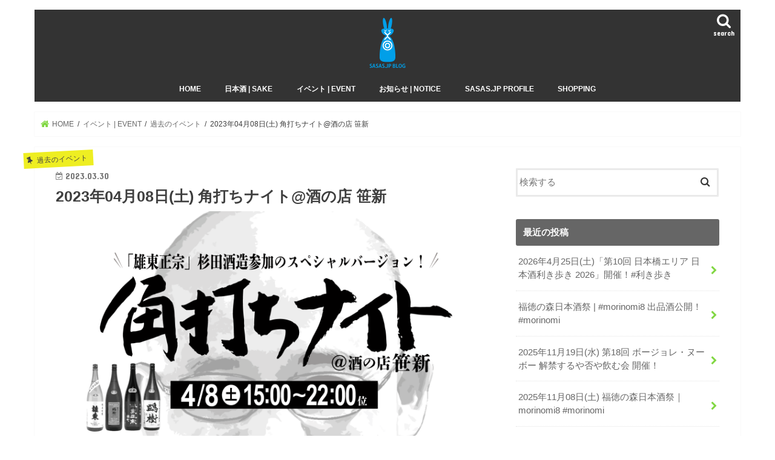

--- FILE ---
content_type: text/html; charset=UTF-8
request_url: https://blog.sasas.jp/event/kaku20230408.html
body_size: 76206
content:
<!doctype html>
<html lang="ja">

<head>
<meta charset="utf-8">
<meta http-equiv="X-UA-Compatible" content="IE=edge">
<title>  2023年04月08日(土) 角打ちナイト@酒の店 笹新 | SASAS.JP BLOG</title>
<meta name="HandheldFriendly" content="True">
<meta name="MobileOptimized" content="320">
<meta name="viewport" content="width=device-width, initial-scale=1"/>


<link rel="pingback" href="https://blog.sasas.jp/xmlrpc.php">

<!--[if IE]>
<![endif]-->



<meta name='robots' content='max-image-preview:large' />
<link rel='dns-prefetch' href='//webfonts.sakura.ne.jp' />
<link rel='dns-prefetch' href='//ajax.googleapis.com' />
<link rel='dns-prefetch' href='//fonts.googleapis.com' />
<link rel='dns-prefetch' href='//maxcdn.bootstrapcdn.com' />
<link rel="alternate" type="application/rss+xml" title="SASAS.JP BLOG &raquo; フィード" href="https://blog.sasas.jp/feed" />
<link rel="alternate" type="application/rss+xml" title="SASAS.JP BLOG &raquo; コメントフィード" href="https://blog.sasas.jp/comments/feed" />
<link rel="alternate" type="application/rss+xml" title="SASAS.JP BLOG &raquo; 2023年04月08日(土) 角打ちナイト@酒の店 笹新 のコメントのフィード" href="https://blog.sasas.jp/event/eventpast/kaku20230408.html/feed" />
<link rel="alternate" title="oEmbed (JSON)" type="application/json+oembed" href="https://blog.sasas.jp/wp-json/oembed/1.0/embed?url=https%3A%2F%2Fblog.sasas.jp%2Fevent%2Feventpast%2Fkaku20230408.html" />
<link rel="alternate" title="oEmbed (XML)" type="text/xml+oembed" href="https://blog.sasas.jp/wp-json/oembed/1.0/embed?url=https%3A%2F%2Fblog.sasas.jp%2Fevent%2Feventpast%2Fkaku20230408.html&#038;format=xml" />
<style id='wp-img-auto-sizes-contain-inline-css' type='text/css'>
img:is([sizes=auto i],[sizes^="auto," i]){contain-intrinsic-size:3000px 1500px}
/*# sourceURL=wp-img-auto-sizes-contain-inline-css */
</style>
<style id='wp-emoji-styles-inline-css' type='text/css'>

	img.wp-smiley, img.emoji {
		display: inline !important;
		border: none !important;
		box-shadow: none !important;
		height: 1em !important;
		width: 1em !important;
		margin: 0 0.07em !important;
		vertical-align: -0.1em !important;
		background: none !important;
		padding: 0 !important;
	}
/*# sourceURL=wp-emoji-styles-inline-css */
</style>
<style id='wp-block-library-inline-css' type='text/css'>
:root{--wp-block-synced-color:#7a00df;--wp-block-synced-color--rgb:122,0,223;--wp-bound-block-color:var(--wp-block-synced-color);--wp-editor-canvas-background:#ddd;--wp-admin-theme-color:#007cba;--wp-admin-theme-color--rgb:0,124,186;--wp-admin-theme-color-darker-10:#006ba1;--wp-admin-theme-color-darker-10--rgb:0,107,160.5;--wp-admin-theme-color-darker-20:#005a87;--wp-admin-theme-color-darker-20--rgb:0,90,135;--wp-admin-border-width-focus:2px}@media (min-resolution:192dpi){:root{--wp-admin-border-width-focus:1.5px}}.wp-element-button{cursor:pointer}:root .has-very-light-gray-background-color{background-color:#eee}:root .has-very-dark-gray-background-color{background-color:#313131}:root .has-very-light-gray-color{color:#eee}:root .has-very-dark-gray-color{color:#313131}:root .has-vivid-green-cyan-to-vivid-cyan-blue-gradient-background{background:linear-gradient(135deg,#00d084,#0693e3)}:root .has-purple-crush-gradient-background{background:linear-gradient(135deg,#34e2e4,#4721fb 50%,#ab1dfe)}:root .has-hazy-dawn-gradient-background{background:linear-gradient(135deg,#faaca8,#dad0ec)}:root .has-subdued-olive-gradient-background{background:linear-gradient(135deg,#fafae1,#67a671)}:root .has-atomic-cream-gradient-background{background:linear-gradient(135deg,#fdd79a,#004a59)}:root .has-nightshade-gradient-background{background:linear-gradient(135deg,#330968,#31cdcf)}:root .has-midnight-gradient-background{background:linear-gradient(135deg,#020381,#2874fc)}:root{--wp--preset--font-size--normal:16px;--wp--preset--font-size--huge:42px}.has-regular-font-size{font-size:1em}.has-larger-font-size{font-size:2.625em}.has-normal-font-size{font-size:var(--wp--preset--font-size--normal)}.has-huge-font-size{font-size:var(--wp--preset--font-size--huge)}.has-text-align-center{text-align:center}.has-text-align-left{text-align:left}.has-text-align-right{text-align:right}.has-fit-text{white-space:nowrap!important}#end-resizable-editor-section{display:none}.aligncenter{clear:both}.items-justified-left{justify-content:flex-start}.items-justified-center{justify-content:center}.items-justified-right{justify-content:flex-end}.items-justified-space-between{justify-content:space-between}.screen-reader-text{border:0;clip-path:inset(50%);height:1px;margin:-1px;overflow:hidden;padding:0;position:absolute;width:1px;word-wrap:normal!important}.screen-reader-text:focus{background-color:#ddd;clip-path:none;color:#444;display:block;font-size:1em;height:auto;left:5px;line-height:normal;padding:15px 23px 14px;text-decoration:none;top:5px;width:auto;z-index:100000}html :where(.has-border-color){border-style:solid}html :where([style*=border-top-color]){border-top-style:solid}html :where([style*=border-right-color]){border-right-style:solid}html :where([style*=border-bottom-color]){border-bottom-style:solid}html :where([style*=border-left-color]){border-left-style:solid}html :where([style*=border-width]){border-style:solid}html :where([style*=border-top-width]){border-top-style:solid}html :where([style*=border-right-width]){border-right-style:solid}html :where([style*=border-bottom-width]){border-bottom-style:solid}html :where([style*=border-left-width]){border-left-style:solid}html :where(img[class*=wp-image-]){height:auto;max-width:100%}:where(figure){margin:0 0 1em}html :where(.is-position-sticky){--wp-admin--admin-bar--position-offset:var(--wp-admin--admin-bar--height,0px)}@media screen and (max-width:600px){html :where(.is-position-sticky){--wp-admin--admin-bar--position-offset:0px}}

/*# sourceURL=wp-block-library-inline-css */
</style><style id='wp-block-heading-inline-css' type='text/css'>
h1:where(.wp-block-heading).has-background,h2:where(.wp-block-heading).has-background,h3:where(.wp-block-heading).has-background,h4:where(.wp-block-heading).has-background,h5:where(.wp-block-heading).has-background,h6:where(.wp-block-heading).has-background{padding:1.25em 2.375em}h1.has-text-align-left[style*=writing-mode]:where([style*=vertical-lr]),h1.has-text-align-right[style*=writing-mode]:where([style*=vertical-rl]),h2.has-text-align-left[style*=writing-mode]:where([style*=vertical-lr]),h2.has-text-align-right[style*=writing-mode]:where([style*=vertical-rl]),h3.has-text-align-left[style*=writing-mode]:where([style*=vertical-lr]),h3.has-text-align-right[style*=writing-mode]:where([style*=vertical-rl]),h4.has-text-align-left[style*=writing-mode]:where([style*=vertical-lr]),h4.has-text-align-right[style*=writing-mode]:where([style*=vertical-rl]),h5.has-text-align-left[style*=writing-mode]:where([style*=vertical-lr]),h5.has-text-align-right[style*=writing-mode]:where([style*=vertical-rl]),h6.has-text-align-left[style*=writing-mode]:where([style*=vertical-lr]),h6.has-text-align-right[style*=writing-mode]:where([style*=vertical-rl]){rotate:180deg}
/*# sourceURL=https://blog.sasas.jp/wp-includes/blocks/heading/style.min.css */
</style>
<style id='wp-block-image-inline-css' type='text/css'>
.wp-block-image>a,.wp-block-image>figure>a{display:inline-block}.wp-block-image img{box-sizing:border-box;height:auto;max-width:100%;vertical-align:bottom}@media not (prefers-reduced-motion){.wp-block-image img.hide{visibility:hidden}.wp-block-image img.show{animation:show-content-image .4s}}.wp-block-image[style*=border-radius] img,.wp-block-image[style*=border-radius]>a{border-radius:inherit}.wp-block-image.has-custom-border img{box-sizing:border-box}.wp-block-image.aligncenter{text-align:center}.wp-block-image.alignfull>a,.wp-block-image.alignwide>a{width:100%}.wp-block-image.alignfull img,.wp-block-image.alignwide img{height:auto;width:100%}.wp-block-image .aligncenter,.wp-block-image .alignleft,.wp-block-image .alignright,.wp-block-image.aligncenter,.wp-block-image.alignleft,.wp-block-image.alignright{display:table}.wp-block-image .aligncenter>figcaption,.wp-block-image .alignleft>figcaption,.wp-block-image .alignright>figcaption,.wp-block-image.aligncenter>figcaption,.wp-block-image.alignleft>figcaption,.wp-block-image.alignright>figcaption{caption-side:bottom;display:table-caption}.wp-block-image .alignleft{float:left;margin:.5em 1em .5em 0}.wp-block-image .alignright{float:right;margin:.5em 0 .5em 1em}.wp-block-image .aligncenter{margin-left:auto;margin-right:auto}.wp-block-image :where(figcaption){margin-bottom:1em;margin-top:.5em}.wp-block-image.is-style-circle-mask img{border-radius:9999px}@supports ((-webkit-mask-image:none) or (mask-image:none)) or (-webkit-mask-image:none){.wp-block-image.is-style-circle-mask img{border-radius:0;-webkit-mask-image:url('data:image/svg+xml;utf8,<svg viewBox="0 0 100 100" xmlns="http://www.w3.org/2000/svg"><circle cx="50" cy="50" r="50"/></svg>');mask-image:url('data:image/svg+xml;utf8,<svg viewBox="0 0 100 100" xmlns="http://www.w3.org/2000/svg"><circle cx="50" cy="50" r="50"/></svg>');mask-mode:alpha;-webkit-mask-position:center;mask-position:center;-webkit-mask-repeat:no-repeat;mask-repeat:no-repeat;-webkit-mask-size:contain;mask-size:contain}}:root :where(.wp-block-image.is-style-rounded img,.wp-block-image .is-style-rounded img){border-radius:9999px}.wp-block-image figure{margin:0}.wp-lightbox-container{display:flex;flex-direction:column;position:relative}.wp-lightbox-container img{cursor:zoom-in}.wp-lightbox-container img:hover+button{opacity:1}.wp-lightbox-container button{align-items:center;backdrop-filter:blur(16px) saturate(180%);background-color:#5a5a5a40;border:none;border-radius:4px;cursor:zoom-in;display:flex;height:20px;justify-content:center;opacity:0;padding:0;position:absolute;right:16px;text-align:center;top:16px;width:20px;z-index:100}@media not (prefers-reduced-motion){.wp-lightbox-container button{transition:opacity .2s ease}}.wp-lightbox-container button:focus-visible{outline:3px auto #5a5a5a40;outline:3px auto -webkit-focus-ring-color;outline-offset:3px}.wp-lightbox-container button:hover{cursor:pointer;opacity:1}.wp-lightbox-container button:focus{opacity:1}.wp-lightbox-container button:focus,.wp-lightbox-container button:hover,.wp-lightbox-container button:not(:hover):not(:active):not(.has-background){background-color:#5a5a5a40;border:none}.wp-lightbox-overlay{box-sizing:border-box;cursor:zoom-out;height:100vh;left:0;overflow:hidden;position:fixed;top:0;visibility:hidden;width:100%;z-index:100000}.wp-lightbox-overlay .close-button{align-items:center;cursor:pointer;display:flex;justify-content:center;min-height:40px;min-width:40px;padding:0;position:absolute;right:calc(env(safe-area-inset-right) + 16px);top:calc(env(safe-area-inset-top) + 16px);z-index:5000000}.wp-lightbox-overlay .close-button:focus,.wp-lightbox-overlay .close-button:hover,.wp-lightbox-overlay .close-button:not(:hover):not(:active):not(.has-background){background:none;border:none}.wp-lightbox-overlay .lightbox-image-container{height:var(--wp--lightbox-container-height);left:50%;overflow:hidden;position:absolute;top:50%;transform:translate(-50%,-50%);transform-origin:top left;width:var(--wp--lightbox-container-width);z-index:9999999999}.wp-lightbox-overlay .wp-block-image{align-items:center;box-sizing:border-box;display:flex;height:100%;justify-content:center;margin:0;position:relative;transform-origin:0 0;width:100%;z-index:3000000}.wp-lightbox-overlay .wp-block-image img{height:var(--wp--lightbox-image-height);min-height:var(--wp--lightbox-image-height);min-width:var(--wp--lightbox-image-width);width:var(--wp--lightbox-image-width)}.wp-lightbox-overlay .wp-block-image figcaption{display:none}.wp-lightbox-overlay button{background:none;border:none}.wp-lightbox-overlay .scrim{background-color:#fff;height:100%;opacity:.9;position:absolute;width:100%;z-index:2000000}.wp-lightbox-overlay.active{visibility:visible}@media not (prefers-reduced-motion){.wp-lightbox-overlay.active{animation:turn-on-visibility .25s both}.wp-lightbox-overlay.active img{animation:turn-on-visibility .35s both}.wp-lightbox-overlay.show-closing-animation:not(.active){animation:turn-off-visibility .35s both}.wp-lightbox-overlay.show-closing-animation:not(.active) img{animation:turn-off-visibility .25s both}.wp-lightbox-overlay.zoom.active{animation:none;opacity:1;visibility:visible}.wp-lightbox-overlay.zoom.active .lightbox-image-container{animation:lightbox-zoom-in .4s}.wp-lightbox-overlay.zoom.active .lightbox-image-container img{animation:none}.wp-lightbox-overlay.zoom.active .scrim{animation:turn-on-visibility .4s forwards}.wp-lightbox-overlay.zoom.show-closing-animation:not(.active){animation:none}.wp-lightbox-overlay.zoom.show-closing-animation:not(.active) .lightbox-image-container{animation:lightbox-zoom-out .4s}.wp-lightbox-overlay.zoom.show-closing-animation:not(.active) .lightbox-image-container img{animation:none}.wp-lightbox-overlay.zoom.show-closing-animation:not(.active) .scrim{animation:turn-off-visibility .4s forwards}}@keyframes show-content-image{0%{visibility:hidden}99%{visibility:hidden}to{visibility:visible}}@keyframes turn-on-visibility{0%{opacity:0}to{opacity:1}}@keyframes turn-off-visibility{0%{opacity:1;visibility:visible}99%{opacity:0;visibility:visible}to{opacity:0;visibility:hidden}}@keyframes lightbox-zoom-in{0%{transform:translate(calc((-100vw + var(--wp--lightbox-scrollbar-width))/2 + var(--wp--lightbox-initial-left-position)),calc(-50vh + var(--wp--lightbox-initial-top-position))) scale(var(--wp--lightbox-scale))}to{transform:translate(-50%,-50%) scale(1)}}@keyframes lightbox-zoom-out{0%{transform:translate(-50%,-50%) scale(1);visibility:visible}99%{visibility:visible}to{transform:translate(calc((-100vw + var(--wp--lightbox-scrollbar-width))/2 + var(--wp--lightbox-initial-left-position)),calc(-50vh + var(--wp--lightbox-initial-top-position))) scale(var(--wp--lightbox-scale));visibility:hidden}}
/*# sourceURL=https://blog.sasas.jp/wp-includes/blocks/image/style.min.css */
</style>
<style id='wp-block-paragraph-inline-css' type='text/css'>
.is-small-text{font-size:.875em}.is-regular-text{font-size:1em}.is-large-text{font-size:2.25em}.is-larger-text{font-size:3em}.has-drop-cap:not(:focus):first-letter{float:left;font-size:8.4em;font-style:normal;font-weight:100;line-height:.68;margin:.05em .1em 0 0;text-transform:uppercase}body.rtl .has-drop-cap:not(:focus):first-letter{float:none;margin-left:.1em}p.has-drop-cap.has-background{overflow:hidden}:root :where(p.has-background){padding:1.25em 2.375em}:where(p.has-text-color:not(.has-link-color)) a{color:inherit}p.has-text-align-left[style*="writing-mode:vertical-lr"],p.has-text-align-right[style*="writing-mode:vertical-rl"]{rotate:180deg}
/*# sourceURL=https://blog.sasas.jp/wp-includes/blocks/paragraph/style.min.css */
</style>
<style id='global-styles-inline-css' type='text/css'>
:root{--wp--preset--aspect-ratio--square: 1;--wp--preset--aspect-ratio--4-3: 4/3;--wp--preset--aspect-ratio--3-4: 3/4;--wp--preset--aspect-ratio--3-2: 3/2;--wp--preset--aspect-ratio--2-3: 2/3;--wp--preset--aspect-ratio--16-9: 16/9;--wp--preset--aspect-ratio--9-16: 9/16;--wp--preset--color--black: #000000;--wp--preset--color--cyan-bluish-gray: #abb8c3;--wp--preset--color--white: #ffffff;--wp--preset--color--pale-pink: #f78da7;--wp--preset--color--vivid-red: #cf2e2e;--wp--preset--color--luminous-vivid-orange: #ff6900;--wp--preset--color--luminous-vivid-amber: #fcb900;--wp--preset--color--light-green-cyan: #7bdcb5;--wp--preset--color--vivid-green-cyan: #00d084;--wp--preset--color--pale-cyan-blue: #8ed1fc;--wp--preset--color--vivid-cyan-blue: #0693e3;--wp--preset--color--vivid-purple: #9b51e0;--wp--preset--gradient--vivid-cyan-blue-to-vivid-purple: linear-gradient(135deg,rgb(6,147,227) 0%,rgb(155,81,224) 100%);--wp--preset--gradient--light-green-cyan-to-vivid-green-cyan: linear-gradient(135deg,rgb(122,220,180) 0%,rgb(0,208,130) 100%);--wp--preset--gradient--luminous-vivid-amber-to-luminous-vivid-orange: linear-gradient(135deg,rgb(252,185,0) 0%,rgb(255,105,0) 100%);--wp--preset--gradient--luminous-vivid-orange-to-vivid-red: linear-gradient(135deg,rgb(255,105,0) 0%,rgb(207,46,46) 100%);--wp--preset--gradient--very-light-gray-to-cyan-bluish-gray: linear-gradient(135deg,rgb(238,238,238) 0%,rgb(169,184,195) 100%);--wp--preset--gradient--cool-to-warm-spectrum: linear-gradient(135deg,rgb(74,234,220) 0%,rgb(151,120,209) 20%,rgb(207,42,186) 40%,rgb(238,44,130) 60%,rgb(251,105,98) 80%,rgb(254,248,76) 100%);--wp--preset--gradient--blush-light-purple: linear-gradient(135deg,rgb(255,206,236) 0%,rgb(152,150,240) 100%);--wp--preset--gradient--blush-bordeaux: linear-gradient(135deg,rgb(254,205,165) 0%,rgb(254,45,45) 50%,rgb(107,0,62) 100%);--wp--preset--gradient--luminous-dusk: linear-gradient(135deg,rgb(255,203,112) 0%,rgb(199,81,192) 50%,rgb(65,88,208) 100%);--wp--preset--gradient--pale-ocean: linear-gradient(135deg,rgb(255,245,203) 0%,rgb(182,227,212) 50%,rgb(51,167,181) 100%);--wp--preset--gradient--electric-grass: linear-gradient(135deg,rgb(202,248,128) 0%,rgb(113,206,126) 100%);--wp--preset--gradient--midnight: linear-gradient(135deg,rgb(2,3,129) 0%,rgb(40,116,252) 100%);--wp--preset--font-size--small: 13px;--wp--preset--font-size--medium: 20px;--wp--preset--font-size--large: 36px;--wp--preset--font-size--x-large: 42px;--wp--preset--spacing--20: 0.44rem;--wp--preset--spacing--30: 0.67rem;--wp--preset--spacing--40: 1rem;--wp--preset--spacing--50: 1.5rem;--wp--preset--spacing--60: 2.25rem;--wp--preset--spacing--70: 3.38rem;--wp--preset--spacing--80: 5.06rem;--wp--preset--shadow--natural: 6px 6px 9px rgba(0, 0, 0, 0.2);--wp--preset--shadow--deep: 12px 12px 50px rgba(0, 0, 0, 0.4);--wp--preset--shadow--sharp: 6px 6px 0px rgba(0, 0, 0, 0.2);--wp--preset--shadow--outlined: 6px 6px 0px -3px rgb(255, 255, 255), 6px 6px rgb(0, 0, 0);--wp--preset--shadow--crisp: 6px 6px 0px rgb(0, 0, 0);}:where(.is-layout-flex){gap: 0.5em;}:where(.is-layout-grid){gap: 0.5em;}body .is-layout-flex{display: flex;}.is-layout-flex{flex-wrap: wrap;align-items: center;}.is-layout-flex > :is(*, div){margin: 0;}body .is-layout-grid{display: grid;}.is-layout-grid > :is(*, div){margin: 0;}:where(.wp-block-columns.is-layout-flex){gap: 2em;}:where(.wp-block-columns.is-layout-grid){gap: 2em;}:where(.wp-block-post-template.is-layout-flex){gap: 1.25em;}:where(.wp-block-post-template.is-layout-grid){gap: 1.25em;}.has-black-color{color: var(--wp--preset--color--black) !important;}.has-cyan-bluish-gray-color{color: var(--wp--preset--color--cyan-bluish-gray) !important;}.has-white-color{color: var(--wp--preset--color--white) !important;}.has-pale-pink-color{color: var(--wp--preset--color--pale-pink) !important;}.has-vivid-red-color{color: var(--wp--preset--color--vivid-red) !important;}.has-luminous-vivid-orange-color{color: var(--wp--preset--color--luminous-vivid-orange) !important;}.has-luminous-vivid-amber-color{color: var(--wp--preset--color--luminous-vivid-amber) !important;}.has-light-green-cyan-color{color: var(--wp--preset--color--light-green-cyan) !important;}.has-vivid-green-cyan-color{color: var(--wp--preset--color--vivid-green-cyan) !important;}.has-pale-cyan-blue-color{color: var(--wp--preset--color--pale-cyan-blue) !important;}.has-vivid-cyan-blue-color{color: var(--wp--preset--color--vivid-cyan-blue) !important;}.has-vivid-purple-color{color: var(--wp--preset--color--vivid-purple) !important;}.has-black-background-color{background-color: var(--wp--preset--color--black) !important;}.has-cyan-bluish-gray-background-color{background-color: var(--wp--preset--color--cyan-bluish-gray) !important;}.has-white-background-color{background-color: var(--wp--preset--color--white) !important;}.has-pale-pink-background-color{background-color: var(--wp--preset--color--pale-pink) !important;}.has-vivid-red-background-color{background-color: var(--wp--preset--color--vivid-red) !important;}.has-luminous-vivid-orange-background-color{background-color: var(--wp--preset--color--luminous-vivid-orange) !important;}.has-luminous-vivid-amber-background-color{background-color: var(--wp--preset--color--luminous-vivid-amber) !important;}.has-light-green-cyan-background-color{background-color: var(--wp--preset--color--light-green-cyan) !important;}.has-vivid-green-cyan-background-color{background-color: var(--wp--preset--color--vivid-green-cyan) !important;}.has-pale-cyan-blue-background-color{background-color: var(--wp--preset--color--pale-cyan-blue) !important;}.has-vivid-cyan-blue-background-color{background-color: var(--wp--preset--color--vivid-cyan-blue) !important;}.has-vivid-purple-background-color{background-color: var(--wp--preset--color--vivid-purple) !important;}.has-black-border-color{border-color: var(--wp--preset--color--black) !important;}.has-cyan-bluish-gray-border-color{border-color: var(--wp--preset--color--cyan-bluish-gray) !important;}.has-white-border-color{border-color: var(--wp--preset--color--white) !important;}.has-pale-pink-border-color{border-color: var(--wp--preset--color--pale-pink) !important;}.has-vivid-red-border-color{border-color: var(--wp--preset--color--vivid-red) !important;}.has-luminous-vivid-orange-border-color{border-color: var(--wp--preset--color--luminous-vivid-orange) !important;}.has-luminous-vivid-amber-border-color{border-color: var(--wp--preset--color--luminous-vivid-amber) !important;}.has-light-green-cyan-border-color{border-color: var(--wp--preset--color--light-green-cyan) !important;}.has-vivid-green-cyan-border-color{border-color: var(--wp--preset--color--vivid-green-cyan) !important;}.has-pale-cyan-blue-border-color{border-color: var(--wp--preset--color--pale-cyan-blue) !important;}.has-vivid-cyan-blue-border-color{border-color: var(--wp--preset--color--vivid-cyan-blue) !important;}.has-vivid-purple-border-color{border-color: var(--wp--preset--color--vivid-purple) !important;}.has-vivid-cyan-blue-to-vivid-purple-gradient-background{background: var(--wp--preset--gradient--vivid-cyan-blue-to-vivid-purple) !important;}.has-light-green-cyan-to-vivid-green-cyan-gradient-background{background: var(--wp--preset--gradient--light-green-cyan-to-vivid-green-cyan) !important;}.has-luminous-vivid-amber-to-luminous-vivid-orange-gradient-background{background: var(--wp--preset--gradient--luminous-vivid-amber-to-luminous-vivid-orange) !important;}.has-luminous-vivid-orange-to-vivid-red-gradient-background{background: var(--wp--preset--gradient--luminous-vivid-orange-to-vivid-red) !important;}.has-very-light-gray-to-cyan-bluish-gray-gradient-background{background: var(--wp--preset--gradient--very-light-gray-to-cyan-bluish-gray) !important;}.has-cool-to-warm-spectrum-gradient-background{background: var(--wp--preset--gradient--cool-to-warm-spectrum) !important;}.has-blush-light-purple-gradient-background{background: var(--wp--preset--gradient--blush-light-purple) !important;}.has-blush-bordeaux-gradient-background{background: var(--wp--preset--gradient--blush-bordeaux) !important;}.has-luminous-dusk-gradient-background{background: var(--wp--preset--gradient--luminous-dusk) !important;}.has-pale-ocean-gradient-background{background: var(--wp--preset--gradient--pale-ocean) !important;}.has-electric-grass-gradient-background{background: var(--wp--preset--gradient--electric-grass) !important;}.has-midnight-gradient-background{background: var(--wp--preset--gradient--midnight) !important;}.has-small-font-size{font-size: var(--wp--preset--font-size--small) !important;}.has-medium-font-size{font-size: var(--wp--preset--font-size--medium) !important;}.has-large-font-size{font-size: var(--wp--preset--font-size--large) !important;}.has-x-large-font-size{font-size: var(--wp--preset--font-size--x-large) !important;}
/*# sourceURL=global-styles-inline-css */
</style>

<style id='classic-theme-styles-inline-css' type='text/css'>
/*! This file is auto-generated */
.wp-block-button__link{color:#fff;background-color:#32373c;border-radius:9999px;box-shadow:none;text-decoration:none;padding:calc(.667em + 2px) calc(1.333em + 2px);font-size:1.125em}.wp-block-file__button{background:#32373c;color:#fff;text-decoration:none}
/*# sourceURL=/wp-includes/css/classic-themes.min.css */
</style>
<link rel='stylesheet' id='style-css' href='https://blog.sasas.jp/wp-content/themes/jstork/style.css' type='text/css' media='all' />
<link rel='stylesheet' id='slick-css' href='https://blog.sasas.jp/wp-content/themes/jstork/library/css/slick.css' type='text/css' media='all' />
<link rel='stylesheet' id='shortcode-css' href='https://blog.sasas.jp/wp-content/themes/jstork/library/css/shortcode.css' type='text/css' media='all' />
<link rel='stylesheet' id='gf_Concert-css' href='//fonts.googleapis.com/css?family=Concert+One' type='text/css' media='all' />
<link rel='stylesheet' id='gf_Lato-css' href='//fonts.googleapis.com/css?family=Lato' type='text/css' media='all' />
<link rel='stylesheet' id='fontawesome-css' href='//maxcdn.bootstrapcdn.com/font-awesome/4.7.0/css/font-awesome.min.css' type='text/css' media='all' />
<link rel='stylesheet' id='remodal-css' href='https://blog.sasas.jp/wp-content/themes/jstork/library/css/remodal.css' type='text/css' media='all' />
<link rel='stylesheet' id='animate-css' href='https://blog.sasas.jp/wp-content/themes/jstork/library/css/animate.min.css' type='text/css' media='all' />
<link rel='stylesheet' id='tablepress-default-css' href='https://blog.sasas.jp/wp-content/plugins/tablepress/css/build/default.css' type='text/css' media='all' />
<script type="text/javascript" src="//ajax.googleapis.com/ajax/libs/jquery/1.12.4/jquery.min.js" id="jquery-js"></script>
<script type="text/javascript" src="//webfonts.sakura.ne.jp/js/sakurav3.js?fadein=0" id="typesquare_std-js"></script>
<link rel="https://api.w.org/" href="https://blog.sasas.jp/wp-json/" /><link rel="alternate" title="JSON" type="application/json" href="https://blog.sasas.jp/wp-json/wp/v2/posts/3282" /><link rel="EditURI" type="application/rsd+xml" title="RSD" href="https://blog.sasas.jp/xmlrpc.php?rsd" />

<link rel="canonical" href="https://blog.sasas.jp/event/eventpast/kaku20230408.html" />
<link rel='shortlink' href='https://blog.sasas.jp/?p=3282' />
<style type="text/css">
body{color: #3E3E3E;}
a, #breadcrumb li.bc_homelink a::before, .authorbox .author_sns li a::before{color: #81d742;}
a:hover{color: #7ced21;}
.article-footer .post-categories li a,.article-footer .tags a,.accordionBtn{  background: #81d742;  border-color: #81d742;}
.article-footer .tags a{color:#81d742; background: none;}
.article-footer .post-categories li a:hover,.article-footer .tags a:hover,.accordionBtn.active{ background:#7ced21;  border-color:#7ced21;}
input[type="text"],input[type="password"],input[type="datetime"],input[type="datetime-local"],input[type="date"],input[type="month"],input[type="time"],input[type="week"],input[type="number"],input[type="email"],input[type="url"],input[type="search"],input[type="tel"],input[type="color"],select,textarea,.field { background-color: #ffffff;}
.header{color: #ffffff;}
.bgfull .header,.header.bg,.header #inner-header,.menu-sp{background: #333333;}
#logo a{color: #000000;}
#g_nav .nav li a,.nav_btn,.menu-sp a,.menu-sp a,.menu-sp > ul:after{color: #ffffff;}
#logo a:hover,#g_nav .nav li a:hover,.nav_btn:hover{color:#eded89;}
@media only screen and (min-width: 768px) {
.nav > li > a:after{background: #eded89;}
.nav ul {background: #666666;}
#g_nav .nav li ul.sub-menu li a{color: #f7f7f7;}
}
@media only screen and (max-width: 1165px) {
.site_description{background: #333333; color: #ffffff;}
}
#inner-content, #breadcrumb, .entry-content blockquote:before, .entry-content blockquote:after{background: #ffffff}
.top-post-list .post-list:before{background: #81d742;}
.widget li a:after{color: #81d742;}
.entry-content h2,.widgettitle,.accordion::before{background: #666666; color: #ffffff;}
.entry-content h3{border-color: #666666;}
.h_boader .entry-content h2{border-color: #666666; color: #3E3E3E;}
.h_balloon .entry-content h2:after{border-top-color: #666666;}
.entry-content ul li:before{ background: #666666;}
.entry-content ol li:before{ background: #666666;}
.post-list-card .post-list .eyecatch .cat-name,.top-post-list .post-list .eyecatch .cat-name,.byline .cat-name,.single .authorbox .author-newpost li .cat-name,.related-box li .cat-name,.carouselwrap .cat-name,.eyecatch .cat-name{background: #eeee22; color:  #444444;}
ul.wpp-list li a:before{background: #666666; color: #ffffff;}
.readmore a{border:1px solid #81d742;color:#81d742;}
.readmore a:hover{background:#81d742;color:#fff;}
.btn-wrap a{background: #81d742;border: 1px solid #81d742;}
.btn-wrap a:hover{background: #7ced21;border-color: #7ced21;}
.btn-wrap.simple a{border:1px solid #81d742;color:#81d742;}
.btn-wrap.simple a:hover{background:#81d742;}
.blue-btn, .comment-reply-link, #submit { background-color: #81d742; }
.blue-btn:hover, .comment-reply-link:hover, #submit:hover, .blue-btn:focus, .comment-reply-link:focus, #submit:focus {background-color: #7ced21; }
#sidebar1{color: #444444;}
.widget:not(.widget_text) a{color:#666666;}
.widget:not(.widget_text) a:hover{color:#999999;}
.bgfull #footer-top,#footer-top .inner,.cta-inner{background-color: #666666; color: #CACACA;}
.footer a,#footer-top a{color: #f7f7f7;}
#footer-top .widgettitle{color: #CACACA;}
.bgfull .footer,.footer.bg,.footer .inner {background-color: #666666;color: #CACACA;}
.footer-links li a:before{ color: #333333;}
.pagination a, .pagination span,.page-links a{border-color: #81d742; color: #81d742;}
.pagination .current,.pagination .current:hover,.page-links ul > li > span{background-color: #81d742; border-color: #81d742;}
.pagination a:hover, .pagination a:focus,.page-links a:hover, .page-links a:focus{background-color: #81d742; color: #fff;}
</style>
<style type="text/css" id="custom-background-css">
body.custom-background { background-color: #ffffff; }
</style>
			<style type="text/css" id="wp-custom-css">
			/* 外部リンクのアイコン（四角から矢印）の非表示 */
a[target="_blank"]::after {
  content: none !important;
}

/* 商品リストの丸マーカーを消す */
#list,
#list li {
  list-style: none !important;
}

#list li::marker,
#list li::before {
  content: none !important;
}		</style>
		</head>

<body class="wp-singular post-template-default single single-post postid-3282 single-format-standard custom-background wp-theme-jstork bg pannavi_on h_default sidebarright undo_off">
	<div id="container">

<header class="header animated fadeIn headercenter" role="banner">
<div id="inner-header" class="wrap cf">
<div id="logo" class="gf fs_m">
<p class="h1 img"><a href="https://blog.sasas.jp"><img src="https://blog.sasas.jp/wp-content/uploads/2018/08/titlesasasjpblog2.png" alt="SASAS.JP BLOG"></a></p>
</div>

<a href="#searchbox" data-remodal-target="searchbox" class="nav_btn search_btn"><span class="text gf">search</span></a>

<nav id="g_nav" role="navigation">
<ul id="menu-menu001" class="nav top-nav cf"><li id="menu-item-27" class="menu-item menu-item-type-custom menu-item-object-custom menu-item-home menu-item-27"><a href="https://blog.sasas.jp">HOME</a></li>
<li id="menu-item-37" class="menu-item menu-item-type-taxonomy menu-item-object-category menu-item-has-children menu-item-37"><a href="https://blog.sasas.jp/category/sake">日本酒 | SAKE</a>
<ul class="sub-menu">
	<li id="menu-item-1418" class="menu-item menu-item-type-taxonomy menu-item-object-category menu-item-1418"><a href="https://blog.sasas.jp/category/sake/sakagura">酒蔵・銘柄紹介</a></li>
</ul>
</li>
<li id="menu-item-28" class="menu-item menu-item-type-taxonomy menu-item-object-category current-post-ancestor menu-item-has-children menu-item-28"><a href="https://blog.sasas.jp/category/event">イベント | EVENT</a>
<ul class="sub-menu">
	<li id="menu-item-510" class="menu-item menu-item-type-taxonomy menu-item-object-category menu-item-510"><a href="https://blog.sasas.jp/category/event/eventnew">今後開催されるイベント</a></li>
	<li id="menu-item-29" class="menu-item menu-item-type-taxonomy menu-item-object-category current-post-ancestor current-menu-parent current-post-parent menu-item-29"><a href="https://blog.sasas.jp/category/event/eventpast">過去のイベント</a></li>
</ul>
</li>
<li id="menu-item-36" class="menu-item menu-item-type-taxonomy menu-item-object-category menu-item-36"><a href="https://blog.sasas.jp/category/notice">お知らせ | NOTICE</a></li>
<li id="menu-item-301" class="menu-item menu-item-type-post_type menu-item-object-page menu-item-301"><a href="https://blog.sasas.jp/profile">SASAS.JP PROFILE</a></li>
<li id="menu-item-39" class="menu-item menu-item-type-custom menu-item-object-custom menu-item-39"><a href="https://sasas.jp">SHOPPING</a></li>
</ul></nav>

<a href="#spnavi" data-remodal-target="spnavi" class="nav_btn"><span class="text gf">menu</span></a>



</div>
</header>


<div class="remodal" data-remodal-id="spnavi" data-remodal-options="hashTracking:false">
<button data-remodal-action="close" class="remodal-close"><span class="text gf">CLOSE</span></button>
<ul id="menu-menu001-1" class="sp_g_nav nav top-nav cf"><li class="menu-item menu-item-type-custom menu-item-object-custom menu-item-home menu-item-27"><a href="https://blog.sasas.jp">HOME</a></li>
<li class="menu-item menu-item-type-taxonomy menu-item-object-category menu-item-has-children menu-item-37"><a href="https://blog.sasas.jp/category/sake">日本酒 | SAKE</a>
<ul class="sub-menu">
	<li class="menu-item menu-item-type-taxonomy menu-item-object-category menu-item-1418"><a href="https://blog.sasas.jp/category/sake/sakagura">酒蔵・銘柄紹介</a></li>
</ul>
</li>
<li class="menu-item menu-item-type-taxonomy menu-item-object-category current-post-ancestor menu-item-has-children menu-item-28"><a href="https://blog.sasas.jp/category/event">イベント | EVENT</a>
<ul class="sub-menu">
	<li class="menu-item menu-item-type-taxonomy menu-item-object-category menu-item-510"><a href="https://blog.sasas.jp/category/event/eventnew">今後開催されるイベント</a></li>
	<li class="menu-item menu-item-type-taxonomy menu-item-object-category current-post-ancestor current-menu-parent current-post-parent menu-item-29"><a href="https://blog.sasas.jp/category/event/eventpast">過去のイベント</a></li>
</ul>
</li>
<li class="menu-item menu-item-type-taxonomy menu-item-object-category menu-item-36"><a href="https://blog.sasas.jp/category/notice">お知らせ | NOTICE</a></li>
<li class="menu-item menu-item-type-post_type menu-item-object-page menu-item-301"><a href="https://blog.sasas.jp/profile">SASAS.JP PROFILE</a></li>
<li class="menu-item menu-item-type-custom menu-item-object-custom menu-item-39"><a href="https://sasas.jp">SHOPPING</a></li>
</ul><button data-remodal-action="close" class="remodal-close"><span class="text gf">CLOSE</span></button>
</div>




<div class="remodal searchbox" data-remodal-id="searchbox" data-remodal-options="hashTracking:false">
<div class="search cf"><dl><dt>キーワードで記事を検索</dt><dd><form role="search" method="get" id="searchform" class="searchform cf" action="https://blog.sasas.jp/" >
		<input type="search" placeholder="検索する" value="" name="s" id="s" />
		<button type="submit" id="searchsubmit" ><i class="fa fa-search"></i></button>
		</form></dd></dl></div>
<button data-remodal-action="close" class="remodal-close"><span class="text gf">CLOSE</span></button>
</div>






<div id="breadcrumb" class="breadcrumb inner wrap cf"><ul itemscope itemtype="http://schema.org/BreadcrumbList"><li itemprop="itemListElement" itemscope itemtype="http://schema.org/ListItem" class="bc_homelink"><a itemprop="item" href="https://blog.sasas.jp/"><span itemprop="name"> HOME</span></a><meta itemprop="position" content="1" /></li><li itemprop="itemListElement" itemscope itemtype="http://schema.org/ListItem"><a itemprop="item" href="https://blog.sasas.jp/category/event"><span itemprop="name">イベント | EVENT</span></a><meta itemprop="position" content="2" /></li><li itemprop="itemListElement" itemscope itemtype="http://schema.org/ListItem"><a itemprop="item" href="https://blog.sasas.jp/category/event/eventpast"><span itemprop="name">過去のイベント</span></a><meta itemprop="position" content="3" /></li><li itemprop="itemListElement" itemscope itemtype="http://schema.org/ListItem" class="bc_posttitle"><span itemprop="name">2023年04月08日(土) 角打ちナイト@酒の店 笹新</span><meta itemprop="position" content="4" /></li></ul></div>
<div id="content">
<div id="inner-content" class="wrap cf">

<main id="main" class="m-all t-all d-5of7 cf" role="main">
<article id="post-3282" class="post-3282 post type-post status-publish format-standard has-post-thumbnail hentry category-eventpast article cf" role="article">
<header class="article-header entry-header">
<p class="byline entry-meta vcard cf">
<span class="cat-name cat-id-7">過去のイベント</span><time class="date gf entry-date updated">2023.03.30</time>
<time class="date gf entry-date undo updated" datetime="2025-02-05">2025.02.05</time>
<span class="writer name author"><span class="fn">sasasjp</span></span>
</p>

<h1 class="entry-title single-title" itemprop="headline" rel="bookmark">2023年04月08日(土) 角打ちナイト@酒の店 笹新</h1>

<figure class="eyecatch">
<img width="1920" height="1005" src="https://blog.sasas.jp/wp-content/uploads/2023/03/kaku20230408fb-1.png" class="attachment-post-thumbnail size-post-thumbnail wp-post-image" alt="" decoding="async" fetchpriority="high" srcset="https://blog.sasas.jp/wp-content/uploads/2023/03/kaku20230408fb-1.png 1920w, https://blog.sasas.jp/wp-content/uploads/2023/03/kaku20230408fb-1-300x157.png 300w, https://blog.sasas.jp/wp-content/uploads/2023/03/kaku20230408fb-1-1024x536.png 1024w, https://blog.sasas.jp/wp-content/uploads/2023/03/kaku20230408fb-1-768x402.png 768w, https://blog.sasas.jp/wp-content/uploads/2023/03/kaku20230408fb-1-1536x804.png 1536w" sizes="(max-width: 1920px) 100vw, 1920px" /></figure>
<div class="share short">
<div class="sns">
<ul class="cf">

<li class="twitter"> 
<a target="blank" href="//twitter.com/intent/tweet?url=https%3A%2F%2Fblog.sasas.jp%2Fevent%2Feventpast%2Fkaku20230408.html&text=2023%E5%B9%B404%E6%9C%8808%E6%97%A5%28%E5%9C%9F%29+%E8%A7%92%E6%89%93%E3%81%A1%E3%83%8A%E3%82%A4%E3%83%88%40%E9%85%92%E3%81%AE%E5%BA%97+%E7%AC%B9%E6%96%B0&tw_p=tweetbutton" onclick="window.open(this.href, 'tweetwindow', 'width=550, height=450,personalbar=0,toolbar=0,scrollbars=1,resizable=1'); return false;"><span class="text">ポスト</span><span class="count"></span></a>
</li>

<li class="facebook">
<a href="//www.facebook.com/sharer.php?src=bm&u=https%3A%2F%2Fblog.sasas.jp%2Fevent%2Feventpast%2Fkaku20230408.html&t=2023%E5%B9%B404%E6%9C%8808%E6%97%A5%28%E5%9C%9F%29+%E8%A7%92%E6%89%93%E3%81%A1%E3%83%8A%E3%82%A4%E3%83%88%40%E9%85%92%E3%81%AE%E5%BA%97+%E7%AC%B9%E6%96%B0" onclick="javascript:window.open(this.href, '', 'menubar=no,toolbar=no,resizable=yes,scrollbars=yes,height=300,width=600');return false;"><i class="fa fa-facebook"></i><span class="text">シェア</span><span class="count"></span></a>
</li>

<li class="hatebu">       
<a href="//b.hatena.ne.jp/add?mode=confirm&url=https://blog.sasas.jp/event/eventpast/kaku20230408.html&title=2023%E5%B9%B404%E6%9C%8808%E6%97%A5%28%E5%9C%9F%29+%E8%A7%92%E6%89%93%E3%81%A1%E3%83%8A%E3%82%A4%E3%83%88%40%E9%85%92%E3%81%AE%E5%BA%97+%E7%AC%B9%E6%96%B0" onclick="window.open(this.href, 'HBwindow', 'width=600, height=400, menubar=no, toolbar=no, scrollbars=yes'); return false;" target="_blank"><span class="text">はてブ</span><span class="count"></span></a>
</li>

<li class="line">
<a href="//line.me/R/msg/text/?2023%E5%B9%B404%E6%9C%8808%E6%97%A5%28%E5%9C%9F%29+%E8%A7%92%E6%89%93%E3%81%A1%E3%83%8A%E3%82%A4%E3%83%88%40%E9%85%92%E3%81%AE%E5%BA%97+%E7%AC%B9%E6%96%B0%0Ahttps%3A%2F%2Fblog.sasas.jp%2Fevent%2Feventpast%2Fkaku20230408.html" target="_blank"><span class="text">送る</span></a>
</li>

<li class="pocket">
<a href="//getpocket.com/edit?url=https://blog.sasas.jp/event/eventpast/kaku20230408.html&title=2023年04月08日(土) 角打ちナイト@酒の店 笹新" onclick="window.open(this.href, 'FBwindow', 'width=550, height=350, menubar=no, toolbar=no, scrollbars=yes'); return false;"><i class="fa fa-get-pocket"></i><span class="text">Pocket</span><span class="count"></span></a></li>

</ul>
</div> 
</div></header>



<section class="entry-content cf">



<h3 class="wp-block-heading">「雄東正宗」「鴎樹」杉田酒造 参加！日本酒1杯500円～、飲み放題アリ。</h3>



<p>今回は「雄東正宗」「鴎樹」でおなじみ、杉田酒造・杉田泰教氏をお迎えして、ちょっと特別な角打ちナイトを開催致します！</p>



<p>杉田酒造「雄東正宗」「鷗樹」や 新川屋佐々木酒店「厳選日本酒」を1杯500円～お気軽にお楽しみ頂けます。<br>また、日本酒飲み放題（※3000円）で、じっくりと飲み比べて頂くことも可能です。</p>



<figure class="wp-block-image size-medium is-resized"><img decoding="async" src="https://blog.sasas.jp/wp-content/uploads/2023/03/DSC02888-200x300.jpg" alt="" class="wp-image-3290" width="200" height="300" srcset="https://blog.sasas.jp/wp-content/uploads/2023/03/DSC02888-200x300.jpg 200w, https://blog.sasas.jp/wp-content/uploads/2023/03/DSC02888-683x1024.jpg 683w, https://blog.sasas.jp/wp-content/uploads/2023/03/DSC02888-768x1152.jpg 768w, https://blog.sasas.jp/wp-content/uploads/2023/03/DSC02888-1024x1536.jpg 1024w, https://blog.sasas.jp/wp-content/uploads/2023/03/DSC02888.jpg 1200w" sizes="(max-width: 200px) 100vw, 200px" /><figcaption>杉田酒造 杉田泰教氏</figcaption></figure>



<h3 class="wp-block-heading">角打ち・立ち飲みスタイル！持ち込み自由！</h3>



<p>乾き物オツマミや缶ビール等はとなりの酒屋で売ってますので、ご購入頂いて、会場に持ち込ん頂いて結構です。<br>他店からのフード/ドリンク持ち込みもOK！<br>角打ちスタイル/スタンディングでお楽しみ下さい。</p>



<p>また、会場では、協力店によるフード販売があるかも？無いかも？！ お楽しみにどうぞ！</p>



<h3 class="wp-block-heading">ご予約不要・参加費無料</h3>



<figure class="wp-block-image size-large"><img decoding="async" width="1024" height="683" src="https://blog.sasas.jp/wp-content/uploads/2023/04/DSC00264-1024x683.jpg" alt="" class="wp-image-3312" srcset="https://blog.sasas.jp/wp-content/uploads/2023/04/DSC00264-1024x683.jpg 1024w, https://blog.sasas.jp/wp-content/uploads/2023/04/DSC00264-300x200.jpg 300w, https://blog.sasas.jp/wp-content/uploads/2023/04/DSC00264-768x512.jpg 768w, https://blog.sasas.jp/wp-content/uploads/2023/04/DSC00264-1536x1024.jpg 1536w, https://blog.sasas.jp/wp-content/uploads/2023/04/DSC00264.jpg 1800w" sizes="(max-width: 1024px) 100vw, 1024px" /><figcaption>杉田酒造「雄東正宗」「鴎樹」、佐々木酒店「厳選日本酒」 1杯500円～/ 飲み放題3000円</figcaption></figure>



<p>ご予約不要ですので、どなた様もお気軽ふらりとお立ち寄りください。<br>お待ちしております( ´ ▽ ` )ﾉ</p>



<p>※会場はとても狭いので、混雑の場合は、譲り合いでお願いします。<br>※飲みすぎ防止の為、飲み放題は2～3時間程度でお願い致します。</p>



<p></p>



<p><strong>■ 角打ちナイト＠酒の店 笹新 開催概要</strong><br>とき：2023年4月8日(土) 15:00-22:00<br>ところ：酒の店 笹新（<a href="https://goo.gl/maps/NEP3wsTveRPAw6xv8">日本橋人形町2-20-3</a>）※佐々木酒店のとなり<br>《ご予約不要》《参加費無料》どなた様もお気軽ふらりとお立ち寄りください。</p>



<p></p>



<p><strong>FACEBOOK イベントページ</strong><br><a href="https://www.facebook.com/events/907448993890715">https://www.facebook.com/events/907448993890715</a></p>



<p><strong>SASAS.JP BLOG</strong><br><a href="https://blog.sasas.jp/event/kaku20230408.html">https://blog.sasas.jp/event/kaku20230408.html</a></p>



<p><strong>角打ちナイト2023</strong>春<strong> チラシ</strong><br><a href="https://blog.sasas.jp/pdf/kaku20220827.pdf">https://blog</a><a href="https://blog.sasas.jp/pdf/kaku20230408.pdf">.</a><a href="https://blog.sasas.jp/pdf/kaku20220827.pdf">sasas.jp/pdf/kaku20230408.pdf</a></p>


</section>


<footer class="article-footer">
<ul class="post-categories">
	<li><a href="https://blog.sasas.jp/category/event/eventpast" rel="category tag">過去のイベント</a></li></ul></footer>


<div class="fb-likebtn wow animated fadeIn cf" data-wow-delay="0.5s">
<div id="fb-root"></div>
<script>(function(d, s, id) {
var js, fjs = d.getElementsByTagName(s)[0];
if (d.getElementById(id)) return;
js = d.createElement(s); js.id = id;
js.src = "//connect.facebook.net/ja_JP/sdk.js#xfbml=1&version=v2.4";
fjs.parentNode.insertBefore(js, fjs);
}(document, 'script', 'facebook-jssdk'));</script>
<figure class="eyecatch">
<img width="486" height="290" src="https://blog.sasas.jp/wp-content/uploads/2023/03/kaku20230408fb-1-486x290.png" class="attachment-home-thum size-home-thum wp-post-image" alt="" decoding="async" loading="lazy" /></figure>
<div class="rightbox"><div class="fb-like fb-button" data-href="https://www.facebook.com/sasasjp" data-layout="button_count" data-action="like" data-show-faces="false" data-share="false"></div><div class="like_text"><p>この記事が気に入ったら<br><i class="fa fa-thumbs-up"></i> いいねしよう！</p>
<p class="small">最新記事をお届けします。</p></div></div></div>


<div class="sharewrap wow animated fadeIn" data-wow-delay="0.5s">

<div class="share">
<div class="sns">
<ul class="cf">

<li class="twitter"> 
<a target="blank" href="//twitter.com/intent/tweet?url=https%3A%2F%2Fblog.sasas.jp%2Fevent%2Feventpast%2Fkaku20230408.html&text=2023%E5%B9%B404%E6%9C%8808%E6%97%A5%28%E5%9C%9F%29+%E8%A7%92%E6%89%93%E3%81%A1%E3%83%8A%E3%82%A4%E3%83%88%40%E9%85%92%E3%81%AE%E5%BA%97+%E7%AC%B9%E6%96%B0&tw_p=tweetbutton" onclick="window.open(this.href, 'tweetwindow', 'width=550, height=450,personalbar=0,toolbar=0,scrollbars=1,resizable=1'); return false;"><span class="text">ポスト</span><span class="count"></span></a>
</li>

<li class="facebook">
<a href="//www.facebook.com/sharer.php?src=bm&u=https%3A%2F%2Fblog.sasas.jp%2Fevent%2Feventpast%2Fkaku20230408.html&t=2023%E5%B9%B404%E6%9C%8808%E6%97%A5%28%E5%9C%9F%29+%E8%A7%92%E6%89%93%E3%81%A1%E3%83%8A%E3%82%A4%E3%83%88%40%E9%85%92%E3%81%AE%E5%BA%97+%E7%AC%B9%E6%96%B0" onclick="javascript:window.open(this.href, '', 'menubar=no,toolbar=no,resizable=yes,scrollbars=yes,height=300,width=600');return false;"><i class="fa fa-facebook"></i><span class="text">シェア</span><span class="count"></span></a>
</li>

<li class="hatebu">       
<a href="//b.hatena.ne.jp/add?mode=confirm&url=https://blog.sasas.jp/event/eventpast/kaku20230408.html&title=2023%E5%B9%B404%E6%9C%8808%E6%97%A5%28%E5%9C%9F%29+%E8%A7%92%E6%89%93%E3%81%A1%E3%83%8A%E3%82%A4%E3%83%88%40%E9%85%92%E3%81%AE%E5%BA%97+%E7%AC%B9%E6%96%B0" onclick="window.open(this.href, 'HBwindow', 'width=600, height=400, menubar=no, toolbar=no, scrollbars=yes'); return false;" target="_blank"><span class="text">はてブ</span><span class="count"></span></a>
</li>

<li class="line">
<a href="//line.me/R/msg/text/?2023%E5%B9%B404%E6%9C%8808%E6%97%A5%28%E5%9C%9F%29+%E8%A7%92%E6%89%93%E3%81%A1%E3%83%8A%E3%82%A4%E3%83%88%40%E9%85%92%E3%81%AE%E5%BA%97+%E7%AC%B9%E6%96%B0%0Ahttps%3A%2F%2Fblog.sasas.jp%2Fevent%2Feventpast%2Fkaku20230408.html" target="_blank"><span class="text">送る</span></a>
</li>

<li class="pocket">
<a href="//getpocket.com/edit?url=https://blog.sasas.jp/event/eventpast/kaku20230408.html&title=2023年04月08日(土) 角打ちナイト@酒の店 笹新" onclick="window.open(this.href, 'FBwindow', 'width=550, height=350, menubar=no, toolbar=no, scrollbars=yes'); return false;"><i class="fa fa-get-pocket"></i><span class="text">Pocket</span><span class="count"></span></a></li>

<li class="feedly">
<a href="https://feedly.com/i/subscription/feed/https://blog.sasas.jp/feed"  target="blank"><i class="fa fa-rss"></i><span class="text">feedly</span><span class="count"></span></a></li>    
</ul>
</div>
</div></div>




	<div id="respond" class="comment-respond">
		<h3 id="reply-title" class="comment-reply-title">コメントを残す <small><a rel="nofollow" id="cancel-comment-reply-link" href="/event/kaku20230408.html#respond" style="display:none;">コメントをキャンセル</a></small></h3><form action="https://blog.sasas.jp/wp-comments-post.php" method="post" id="commentform" class="comment-form"><p class="comment-notes"><span id="email-notes">メールアドレスが公開されることはありません。</span> <span class="required-field-message"><span class="required">※</span> が付いている欄は必須項目です</span></p><p class="comment-form-comment"><label for="comment">コメント <span class="required">※</span></label> <textarea id="comment" name="comment" cols="45" rows="8" maxlength="65525" required></textarea></p><p class="comment-form-author"><label for="author">名前 <span class="required">※</span></label> <input id="author" name="author" type="text" value="" size="30" maxlength="245" autocomplete="name" required /></p>
<p class="comment-form-email"><label for="email">メール <span class="required">※</span></label> <input id="email" name="email" type="email" value="" size="30" maxlength="100" aria-describedby="email-notes" autocomplete="email" required /></p>
<p class="comment-form-url"><label for="url">サイト</label> <input id="url" name="url" type="url" value="" size="30" maxlength="200" autocomplete="url" /></p>
<p class="form-submit"><input name="submit" type="submit" id="submit" class="submit" value="コメントを送信" /> <input type='hidden' name='comment_post_ID' value='3282' id='comment_post_ID' />
<input type='hidden' name='comment_parent' id='comment_parent' value='0' />
</p></form>	</div><!-- #respond -->
	
</article>

<div class="np-post">
<div class="navigation">
<div class="prev np-post-list">
<a href="https://blog.sasas.jp/notice/sasa20230801.html" class="cf">
<figure class="eyecatch"><img width="150" height="150" src="https://blog.sasas.jp/wp-content/uploads/2023/07/DSC02190-150x150.png" class="attachment-thumbnail size-thumbnail wp-post-image" alt="" decoding="async" loading="lazy" /></figure>
<span class="ttl">2023年8月1日 ～笹新 休業のお知らせ</span>
</a>
</div>

<div class="next np-post-list">
<a href="https://blog.sasas.jp/event/eventnew/sukima20230410.html" class="cf">
<span class="ttl">日本酒隙間バル@笹新 不定期開催！</span>
<figure class="eyecatch"><img width="150" height="150" src="https://blog.sasas.jp/wp-content/uploads/2023/03/隙間バルロゴBLOG-150x150.png" class="attachment-thumbnail size-thumbnail wp-post-image" alt="" decoding="async" loading="lazy" /></figure>
</a>
</div>
</div>
</div>

  <div class="related-box original-related wow animated fadeIn cf">
    <div class="inbox">
	    <h2 class="related-h h_ttl"><span class="gf">RECOMMEND</span>こちらの記事も人気です。</h2>
		    <div class="related-post">
				<ul class="related-list cf">

  	        <li rel="bookmark" title="2024年11月20日(水) 第17回 ボージョレ・ヌーボー 2024 解禁するや否や飲む会 開催！">
		        <a href="https://blog.sasas.jp/event/eventpast/nouveau20241120.html" rel=\"bookmark" title="2024年11月20日(水) 第17回 ボージョレ・ヌーボー 2024 解禁するや否や飲む会 開催！" class="title">
		        	<figure class="eyecatch">
	        	                <img width="300" height="200" src="https://blog.sasas.jp/wp-content/uploads/2024/10/sasas_nouveau2024title-300x200.png" class="attachment-post-thum size-post-thum wp-post-image" alt="" decoding="async" loading="lazy" />	        	        		<span class="cat-name">過去のイベント</span>
		            </figure>
					<time class="date gf">2024.10.27</time>
					<h3 class="ttl">
						2024年11月20日(水) 第17回 ボージョレ・ヌーボー 2024 …					</h3>
				</a>
	        </li>
  	        <li rel="bookmark" title="日本橋エリア 日本酒利き歩き 2015 【飲食店×参加蔵】組み合わせ #利き歩き">
		        <a href="https://blog.sasas.jp/event/eventpast/ka20150418kumi.html" rel=\"bookmark" title="日本橋エリア 日本酒利き歩き 2015 【飲食店×参加蔵】組み合わせ #利き歩き" class="title">
		        	<figure class="eyecatch">
	        	                <img width="300" height="200" src="https://blog.sasas.jp/wp-content/uploads/2018/08/20141214053226-300x200.jpg" class="attachment-post-thum size-post-thum wp-post-image" alt="" decoding="async" loading="lazy" srcset="https://blog.sasas.jp/wp-content/uploads/2018/08/20141214053226-300x200.jpg 300w, https://blog.sasas.jp/wp-content/uploads/2018/08/20141214053226-768x514.jpg 768w, https://blog.sasas.jp/wp-content/uploads/2018/08/20141214053226.jpg 960w" sizes="auto, (max-width: 300px) 100vw, 300px" />	        	        		<span class="cat-name">過去のイベント</span>
		            </figure>
					<time class="date gf">2018.8.30</time>
					<h3 class="ttl">
						日本橋エリア 日本酒利き歩き 2015 【飲食店×参加蔵】組み合わせ #…					</h3>
				</a>
	        </li>
  	        <li rel="bookmark" title="2017年11月2日(木)・3日(金祝) 福徳の森日本酒祭 | MORI NOMI 2 開催！ #morinomi">
		        <a href="https://blog.sasas.jp/event/eventpast/mn2-20171102.html" rel=\"bookmark" title="2017年11月2日(木)・3日(金祝) 福徳の森日本酒祭 | MORI NOMI 2 開催！ #morinomi" class="title">
		        	<figure class="eyecatch">
	        	                <img width="300" height="200" src="https://blog.sasas.jp/wp-content/uploads/2018/08/20161002_172011-300x200.jpg" class="attachment-post-thum size-post-thum wp-post-image" alt="" decoding="async" loading="lazy" srcset="https://blog.sasas.jp/wp-content/uploads/2018/08/20161002_172011-300x200.jpg 300w, https://blog.sasas.jp/wp-content/uploads/2018/08/20161002_172011-768x512.jpg 768w, https://blog.sasas.jp/wp-content/uploads/2018/08/20161002_172011-1024x683.jpg 1024w, https://blog.sasas.jp/wp-content/uploads/2018/08/20161002_172011.jpg 1200w" sizes="auto, (max-width: 300px) 100vw, 300px" />	        	        		<span class="cat-name">過去のイベント</span>
		            </figure>
					<time class="date gf">2018.8.30</time>
					<h3 class="ttl">
						2017年11月2日(木)・3日(金祝) 福徳の森日本酒祭 | MORI…					</h3>
				</a>
	        </li>
  	        <li rel="bookmark" title="2016年11月26日(土) よるかつら@日本橋レストラン桂">
		        <a href="https://blog.sasas.jp/event/eventpast/yorukatsura20161126.html" rel=\"bookmark" title="2016年11月26日(土) よるかつら@日本橋レストラン桂" class="title">
		        	<figure class="eyecatch">
	        	                <img width="300" height="200" src="https://blog.sasas.jp/wp-content/uploads/2018/08/20170730_153550-300x200.jpg" class="attachment-post-thum size-post-thum wp-post-image" alt="" decoding="async" loading="lazy" srcset="https://blog.sasas.jp/wp-content/uploads/2018/08/20170730_153550-300x200.jpg 300w, https://blog.sasas.jp/wp-content/uploads/2018/08/20170730_153550-768x512.jpg 768w, https://blog.sasas.jp/wp-content/uploads/2018/08/20170730_153550-1024x683.jpg 1024w, https://blog.sasas.jp/wp-content/uploads/2018/08/20170730_153550.jpg 1200w" sizes="auto, (max-width: 300px) 100vw, 300px" />	        	        		<span class="cat-name">過去のイベント</span>
		            </figure>
					<time class="date gf">2018.8.30</time>
					<h3 class="ttl">
						2016年11月26日(土) よるかつら@日本橋レストラン桂					</h3>
				</a>
	        </li>
  	        <li rel="bookmark" title="2024年5月18日(土) おさけとマルシェ@築地本願寺">
		        <a href="https://blog.sasas.jp/event/eventpast/otm20240518.html" rel=\"bookmark" title="2024年5月18日(土) おさけとマルシェ@築地本願寺" class="title">
		        	<figure class="eyecatch">
	        	                <img width="300" height="200" src="https://blog.sasas.jp/wp-content/uploads/2024/04/BLOGタイトル-300x200.png" class="attachment-post-thum size-post-thum wp-post-image" alt="" decoding="async" loading="lazy" />	        	        		<span class="cat-name">過去のイベント</span>
		            </figure>
					<time class="date gf">2024.4.23</time>
					<h3 class="ttl">
						2024年5月18日(土) おさけとマルシェ@築地本願寺					</h3>
				</a>
	        </li>
  	        <li rel="bookmark" title="2020年11月18日(水) 第13回 ボージョレ・ヌーボー2020 解禁するや否や(店員が飲みながら)販売する会 開催のお知らせ">
		        <a href="https://blog.sasas.jp/event/eventpast/nouveau2020118.html" rel=\"bookmark" title="2020年11月18日(水) 第13回 ボージョレ・ヌーボー2020 解禁するや否や(店員が飲みながら)販売する会 開催のお知らせ" class="title">
		        	<figure class="eyecatch">
	        	                <img width="300" height="200" src="https://blog.sasas.jp/wp-content/uploads/2020/11/nouveau-300x200.png" class="attachment-post-thum size-post-thum wp-post-image" alt="" decoding="async" loading="lazy" />	        	        		<span class="cat-name">過去のイベント</span>
		            </figure>
					<time class="date gf">2020.11.12</time>
					<h3 class="ttl">
						2020年11月18日(水) 第13回 ボージョレ・ヌーボー2020 解…					</h3>
				</a>
	        </li>
  	        <li rel="bookmark" title="福徳の森日本酒祭 | #morinomi8 出品酒公開！ #morinomi">
		        <a href="https://blog.sasas.jp/event/eventpast/mn20251108-sake.html" rel=\"bookmark" title="福徳の森日本酒祭 | #morinomi8 出品酒公開！ #morinomi" class="title">
		        	<figure class="eyecatch">
	        	                <img width="300" height="200" src="https://blog.sasas.jp/wp-content/uploads/2025/10/D1T0414-300x200.jpg" class="attachment-post-thum size-post-thum wp-post-image" alt="" decoding="async" loading="lazy" srcset="https://blog.sasas.jp/wp-content/uploads/2025/10/D1T0414-300x200.jpg 300w, https://blog.sasas.jp/wp-content/uploads/2025/10/D1T0414-1024x683.jpg 1024w, https://blog.sasas.jp/wp-content/uploads/2025/10/D1T0414-768x513.jpg 768w, https://blog.sasas.jp/wp-content/uploads/2025/10/D1T0414-1536x1025.jpg 1536w, https://blog.sasas.jp/wp-content/uploads/2025/10/D1T0414.jpg 1798w" sizes="auto, (max-width: 300px) 100vw, 300px" />	        	        		<span class="cat-name">過去のイベント</span>
		            </figure>
					<time class="date gf">2025.10.29</time>
					<h3 class="ttl">
						福徳の森日本酒祭 | #morinomi8 出品酒公開！ #morinomi					</h3>
				</a>
	        </li>
  	        <li rel="bookmark" title="過去イベントアーカイヴ2009-2018(抜粋)">
		        <a href="https://blog.sasas.jp/event/eventpast/matome2009-2018.html" rel=\"bookmark" title="過去イベントアーカイヴ2009-2018(抜粋)" class="title">
		        	<figure class="eyecatch">
	        	                <img width="300" height="200" src="https://blog.sasas.jp/wp-content/uploads/2018/08/DSC01534-300x200.jpg" class="attachment-post-thum size-post-thum wp-post-image" alt="" decoding="async" loading="lazy" srcset="https://blog.sasas.jp/wp-content/uploads/2018/08/DSC01534-300x200.jpg 300w, https://blog.sasas.jp/wp-content/uploads/2018/08/DSC01534-768x512.jpg 768w, https://blog.sasas.jp/wp-content/uploads/2018/08/DSC01534-1024x683.jpg 1024w, https://blog.sasas.jp/wp-content/uploads/2018/08/DSC01534.jpg 1200w" sizes="auto, (max-width: 300px) 100vw, 300px" />	        	        		<span class="cat-name">過去のイベント</span>
		            </figure>
					<time class="date gf">2018.8.31</time>
					<h3 class="ttl">
						過去イベントアーカイヴ2009-2018(抜粋)					</h3>
				</a>
	        </li>
  
  			</ul>
	    </div>
    </div>
</div>
  
<div class="authorbox wow animated fadeIn" data-wow-delay="0.5s">
</div>
</main>
<div id="sidebar1" class="sidebar m-all t-all d-2of7 cf" role="complementary">

<div id="search-2" class="widget widget_search"><form role="search" method="get" id="searchform" class="searchform cf" action="https://blog.sasas.jp/" >
		<input type="search" placeholder="検索する" value="" name="s" id="s" />
		<button type="submit" id="searchsubmit" ><i class="fa fa-search"></i></button>
		</form></div><div id="recent-posts-2" class="widget widget_recent_entries"><h4 class="widgettitle"><span>最近の投稿</span></h4>			<ul>
								
				<li>
					<a class="cf" href="https://blog.sasas.jp/event/ka20260425.html" title="2026年4月25日(土)「第10回 日本橋エリア 日本酒利き歩き 2026」開催！#利き歩き">
						2026年4月25日(土)「第10回 日本橋エリア 日本酒利き歩き 2026」開催！#利き歩き											</a>
				</li>
								
				<li>
					<a class="cf" href="https://blog.sasas.jp/event/eventpast/mn20251108-sake.html" title="福徳の森日本酒祭 | #morinomi8 出品酒公開！ #morinomi">
						福徳の森日本酒祭 | #morinomi8 出品酒公開！ #morinomi											</a>
				</li>
								
				<li>
					<a class="cf" href="https://blog.sasas.jp/event/eventpast/nouveau20251119.html" title="2025年11月19日(水) 第18回 ボージョレ・ヌーボー 解禁するや否や飲む会 開催！">
						2025年11月19日(水) 第18回 ボージョレ・ヌーボー 解禁するや否や飲む会 開催！											</a>
				</li>
								
				<li>
					<a class="cf" href="https://blog.sasas.jp/event/eventpast/mn20251108.html" title="2025年11月08日(土) 福徳の森日本酒祭｜morinomi8 #morinomi">
						2025年11月08日(土) 福徳の森日本酒祭｜morinomi8 #morinomi											</a>
				</li>
								
				<li>
					<a class="cf" href="https://blog.sasas.jp/event/eventpast/ka20250412shopevent.html" title="第9回 日本酒利き歩き 2025 【関連ショップ＆イベント】のご紹介 #利き歩き">
						第9回 日本酒利き歩き 2025 【関連ショップ＆イベント】のご紹介 #利き歩き											</a>
				</li>
							</ul>
			</div><div id="recent-comments-2" class="widget widget_recent_comments"><h4 class="widgettitle"><span>最近のコメント</span></h4><ul id="recentcomments"><li class="recentcomments"><a href="https://blog.sasas.jp/event/eventpast/mn20251108.html#comment-9461">2025年11月08日(土) 福徳の森日本酒祭｜morinomi8 #morinomi</a> に <span class="comment-author-link"><a href="https://jp.sake-times.com/special/press/p_202510_morinomi8" class="url" rel="ugc external nofollow">すべての日本酒が飲み放題で楽しめる！「福徳の森日本酒祭｜morinomi8」が、11/8(土)に東京・日本橋「福徳の森」で開催 | 日本酒専門WEBメディア「SAKETIMES」</a></span> より</li><li class="recentcomments"><a href="https://blog.sasas.jp/event/eventpast/ka20250412.html#comment-9450">2025年4月12日(土)「第9回 日本橋エリア 日本酒利き歩き 2025」開催！#利き歩き</a> に <span class="comment-author-link"><a href="https://yamatou1899.xsrv.jp/blog/kikiaruki/" class="url" rel="ugc external nofollow">日本酒利き歩き 4月12日開催！ | 山藤（やまとう）| 老舗の職人が作る日本製の革財布</a></span> より</li><li class="recentcomments"><a href="https://blog.sasas.jp/event/eventpast/ka20250412shopevent.html#comment-9449">第9回 日本酒利き歩き 2025 【関連ショップ＆イベント】のご紹介 #利き歩き</a> に <span class="comment-author-link"><a href="https://shoply.co.jp/news/490118/" class="url" rel="ugc external nofollow">前回約7000名を動員した日本酒イベントが、今春も開催！東京・日本橋エリアで、全国約50蔵の日本酒が味わえる“利き酒イベント”4月12日開催。フード販売、物販、イベント等が盛りだくさ</a></span> より</li><li class="recentcomments"><a href="https://blog.sasas.jp/event/eventpast/ka20250412.html#comment-9447">2025年4月12日(土)「第9回 日本橋エリア 日本酒利き歩き 2025」開催！#利き歩き</a> に <span class="comment-author-link"><a href="https://hottel.jp/642492/" class="url" rel="ugc external nofollow">前回約7000名を動員した日本酒イベントが、今春も開催！東京・日本橋エリアで、全国約50蔵の日本酒が味わえる“利き酒イベント”4月12日開催。フード販売、物販、イベント等が盛りだくさ</a></span> より</li><li class="recentcomments"><a href="https://blog.sasas.jp/event/eventpast/mn20241109.html#comment-9436">2024年11月09日(土) 福徳の森日本酒祭｜morinomi7 #morinomi</a> に <span class="comment-author-link"><a href="https://craftsakeworld.jp/2024/10/14/2024%e5%b9%b411%e6%9c%88%ef%bc%9a%e3%80%90%e6%97%a5%e6%9c%ac%e9%85%92%e3%80%91%e9%96%a2%e6%9d%b1%e3%82%a4%e3%83%99%e3%83%b3%e3%83%88%e4%b8%80%e8%a6%a7/" class="url" rel="ugc external nofollow">2024年11月：【日本酒】関東イベント一覧 - Craft Sake world.jp</a></span> より</li></ul></div><div id="archives-2" class="widget widget_archive"><h4 class="widgettitle"><span>アーカイブ</span></h4>
			<ul>
					<li><a href='https://blog.sasas.jp/2026/01'>2026年1月</a></li>
	<li><a href='https://blog.sasas.jp/2025/10'>2025年10月</a></li>
	<li><a href='https://blog.sasas.jp/2025/09'>2025年9月</a></li>
	<li><a href='https://blog.sasas.jp/2025/03'>2025年3月</a></li>
	<li><a href='https://blog.sasas.jp/2025/02'>2025年2月</a></li>
	<li><a href='https://blog.sasas.jp/2024/10'>2024年10月</a></li>
	<li><a href='https://blog.sasas.jp/2024/09'>2024年9月</a></li>
	<li><a href='https://blog.sasas.jp/2024/04'>2024年4月</a></li>
	<li><a href='https://blog.sasas.jp/2024/03'>2024年3月</a></li>
	<li><a href='https://blog.sasas.jp/2024/02'>2024年2月</a></li>
	<li><a href='https://blog.sasas.jp/2023/10'>2023年10月</a></li>
	<li><a href='https://blog.sasas.jp/2023/07'>2023年7月</a></li>
	<li><a href='https://blog.sasas.jp/2023/03'>2023年3月</a></li>
	<li><a href='https://blog.sasas.jp/2023/02'>2023年2月</a></li>
	<li><a href='https://blog.sasas.jp/2022/11'>2022年11月</a></li>
	<li><a href='https://blog.sasas.jp/2022/10'>2022年10月</a></li>
	<li><a href='https://blog.sasas.jp/2022/09'>2022年9月</a></li>
	<li><a href='https://blog.sasas.jp/2022/08'>2022年8月</a></li>
	<li><a href='https://blog.sasas.jp/2022/02'>2022年2月</a></li>
	<li><a href='https://blog.sasas.jp/2021/11'>2021年11月</a></li>
	<li><a href='https://blog.sasas.jp/2021/10'>2021年10月</a></li>
	<li><a href='https://blog.sasas.jp/2021/09'>2021年9月</a></li>
	<li><a href='https://blog.sasas.jp/2021/08'>2021年8月</a></li>
	<li><a href='https://blog.sasas.jp/2021/07'>2021年7月</a></li>
	<li><a href='https://blog.sasas.jp/2021/04'>2021年4月</a></li>
	<li><a href='https://blog.sasas.jp/2021/02'>2021年2月</a></li>
	<li><a href='https://blog.sasas.jp/2020/11'>2020年11月</a></li>
	<li><a href='https://blog.sasas.jp/2020/05'>2020年5月</a></li>
	<li><a href='https://blog.sasas.jp/2020/04'>2020年4月</a></li>
	<li><a href='https://blog.sasas.jp/2020/01'>2020年1月</a></li>
	<li><a href='https://blog.sasas.jp/2019/11'>2019年11月</a></li>
	<li><a href='https://blog.sasas.jp/2019/10'>2019年10月</a></li>
	<li><a href='https://blog.sasas.jp/2019/09'>2019年9月</a></li>
	<li><a href='https://blog.sasas.jp/2019/08'>2019年8月</a></li>
	<li><a href='https://blog.sasas.jp/2019/07'>2019年7月</a></li>
	<li><a href='https://blog.sasas.jp/2019/06'>2019年6月</a></li>
	<li><a href='https://blog.sasas.jp/2019/03'>2019年3月</a></li>
	<li><a href='https://blog.sasas.jp/2019/01'>2019年1月</a></li>
	<li><a href='https://blog.sasas.jp/2018/11'>2018年11月</a></li>
	<li><a href='https://blog.sasas.jp/2018/10'>2018年10月</a></li>
	<li><a href='https://blog.sasas.jp/2018/09'>2018年9月</a></li>
	<li><a href='https://blog.sasas.jp/2018/08'>2018年8月</a></li>
			</ul>

			</div><div id="categories-2" class="widget widget_categories"><h4 class="widgettitle"><span>カテゴリー</span></h4>
			<ul>
					<li class="cat-item cat-item-4"><a href="https://blog.sasas.jp/category/event">イベント | EVENT</a>
</li>
	<li class="cat-item cat-item-5"><a href="https://blog.sasas.jp/category/notice">お知らせ | NOTICE</a>
</li>
	<li class="cat-item cat-item-18"><a href="https://blog.sasas.jp/category/event/eventnew">今後開催されるイベント</a>
</li>
	<li class="cat-item cat-item-7"><a href="https://blog.sasas.jp/category/event/eventpast">過去のイベント</a>
</li>
	<li class="cat-item cat-item-369"><a href="https://blog.sasas.jp/category/sake/sakagura">酒蔵・銘柄紹介</a>
</li>
			</ul>

			</div><div id="meta-2" class="widget widget_meta"><h4 class="widgettitle"><span>メタ情報</span></h4>
		<ul>
						<li><a href="https://blog.sasas.jp/wp-login.php">ログイン</a></li>
			<li><a href="https://blog.sasas.jp/feed">投稿フィード</a></li>
			<li><a href="https://blog.sasas.jp/comments/feed">コメントフィード</a></li>

			<li><a href="https://ja.wordpress.org/">WordPress.org</a></li>
		</ul>

		</div>


</div></div>
</div>

<footer id="footer" class="footer wow animated fadeIn" role="contentinfo">
	<div id="inner-footer" class="inner wrap cf">

	
		<div id="footer-top" class="cf">
	
											
								
							
		</div>

		
	
		<div id="footer-bottom">
						<p class="source-org copyright">&copy;Copyright2026 <a href="https://blog.sasas.jp/" rel="nofollow">SASAS.JP BLOG</a>.All Rights Reserved.</p>
		</div>
	</div>
</footer>
</div>
<script type="speculationrules">
{"prefetch":[{"source":"document","where":{"and":[{"href_matches":"/*"},{"not":{"href_matches":["/wp-*.php","/wp-admin/*","/wp-content/uploads/*","/wp-content/*","/wp-content/plugins/*","/wp-content/themes/jstork/*","/*\\?(.+)"]}},{"not":{"selector_matches":"a[rel~=\"nofollow\"]"}},{"not":{"selector_matches":".no-prefetch, .no-prefetch a"}}]},"eagerness":"conservative"}]}
</script>
<div id="page-top">
	<a href="#header" class="pt-button" title="ページトップへ"></a>
</div>

<script>
	jQuery(document).ready(function($) {
		$(function() {
		    var showFlag = false;
		    var topBtn = $('#page-top');
		    var showFlag = false;
		
		    $(window).scroll(function () {
		        if ($(this).scrollTop() > 400) {
		            if (showFlag == false) {
		                showFlag = true;
		                topBtn.stop().addClass('pt-active');
		            }
		        } else {
		            if (showFlag) {
		                showFlag = false;
		                topBtn.stop().removeClass('pt-active');
		            }
		        }
		    });
		    // smooth scroll
		    topBtn.click(function () {
		        $('body,html').animate({
		            scrollTop: 0
		        }, 500);
		        return false;
		    });
		});
	  loadGravatars();
	});
</script>
<script>
$(function(){
	$(".widget_categories li, .widget_nav_menu li").has("ul").toggleClass("accordionMenu");
	$(".widget ul.children , .widget ul.sub-menu").after("<span class='accordionBtn'></span>");
	$(".widget ul.children , .widget ul.sub-menu").hide();
	$("ul .accordionBtn").on("click", function() {
		$(this).prev("ul").slideToggle();
		$(this).toggleClass("active");
	});
});
</script><script type="text/javascript" src="https://blog.sasas.jp/wp-content/themes/jstork/library/js/libs/slick.min.js" id="slick-js"></script>
<script type="text/javascript" src="https://blog.sasas.jp/wp-content/themes/jstork/library/js/libs/remodal.js" id="remodal-js"></script>
<script type="text/javascript" src="https://blog.sasas.jp/wp-content/themes/jstork/library/js/libs/masonry.pkgd.min.js" id="masonry.pkgd.min-js"></script>
<script type="text/javascript" src="https://blog.sasas.jp/wp-includes/js/imagesloaded.min.js" id="imagesloaded-js"></script>
<script type="text/javascript" src="https://blog.sasas.jp/wp-content/themes/jstork/library/js/scripts.js" id="main-js-js"></script>
<script type="text/javascript" src="https://blog.sasas.jp/wp-content/themes/jstork/library/js/libs/modernizr.custom.min.js" id="css-modernizr-js"></script>
<script id="wp-emoji-settings" type="application/json">
{"baseUrl":"https://s.w.org/images/core/emoji/17.0.2/72x72/","ext":".png","svgUrl":"https://s.w.org/images/core/emoji/17.0.2/svg/","svgExt":".svg","source":{"concatemoji":"https://blog.sasas.jp/wp-includes/js/wp-emoji-release.min.js"}}
</script>
<script type="module">
/* <![CDATA[ */
/*! This file is auto-generated */
const a=JSON.parse(document.getElementById("wp-emoji-settings").textContent),o=(window._wpemojiSettings=a,"wpEmojiSettingsSupports"),s=["flag","emoji"];function i(e){try{var t={supportTests:e,timestamp:(new Date).valueOf()};sessionStorage.setItem(o,JSON.stringify(t))}catch(e){}}function c(e,t,n){e.clearRect(0,0,e.canvas.width,e.canvas.height),e.fillText(t,0,0);t=new Uint32Array(e.getImageData(0,0,e.canvas.width,e.canvas.height).data);e.clearRect(0,0,e.canvas.width,e.canvas.height),e.fillText(n,0,0);const a=new Uint32Array(e.getImageData(0,0,e.canvas.width,e.canvas.height).data);return t.every((e,t)=>e===a[t])}function p(e,t){e.clearRect(0,0,e.canvas.width,e.canvas.height),e.fillText(t,0,0);var n=e.getImageData(16,16,1,1);for(let e=0;e<n.data.length;e++)if(0!==n.data[e])return!1;return!0}function u(e,t,n,a){switch(t){case"flag":return n(e,"\ud83c\udff3\ufe0f\u200d\u26a7\ufe0f","\ud83c\udff3\ufe0f\u200b\u26a7\ufe0f")?!1:!n(e,"\ud83c\udde8\ud83c\uddf6","\ud83c\udde8\u200b\ud83c\uddf6")&&!n(e,"\ud83c\udff4\udb40\udc67\udb40\udc62\udb40\udc65\udb40\udc6e\udb40\udc67\udb40\udc7f","\ud83c\udff4\u200b\udb40\udc67\u200b\udb40\udc62\u200b\udb40\udc65\u200b\udb40\udc6e\u200b\udb40\udc67\u200b\udb40\udc7f");case"emoji":return!a(e,"\ud83e\u1fac8")}return!1}function f(e,t,n,a){let r;const o=(r="undefined"!=typeof WorkerGlobalScope&&self instanceof WorkerGlobalScope?new OffscreenCanvas(300,150):document.createElement("canvas")).getContext("2d",{willReadFrequently:!0}),s=(o.textBaseline="top",o.font="600 32px Arial",{});return e.forEach(e=>{s[e]=t(o,e,n,a)}),s}function r(e){var t=document.createElement("script");t.src=e,t.defer=!0,document.head.appendChild(t)}a.supports={everything:!0,everythingExceptFlag:!0},new Promise(t=>{let n=function(){try{var e=JSON.parse(sessionStorage.getItem(o));if("object"==typeof e&&"number"==typeof e.timestamp&&(new Date).valueOf()<e.timestamp+604800&&"object"==typeof e.supportTests)return e.supportTests}catch(e){}return null}();if(!n){if("undefined"!=typeof Worker&&"undefined"!=typeof OffscreenCanvas&&"undefined"!=typeof URL&&URL.createObjectURL&&"undefined"!=typeof Blob)try{var e="postMessage("+f.toString()+"("+[JSON.stringify(s),u.toString(),c.toString(),p.toString()].join(",")+"));",a=new Blob([e],{type:"text/javascript"});const r=new Worker(URL.createObjectURL(a),{name:"wpTestEmojiSupports"});return void(r.onmessage=e=>{i(n=e.data),r.terminate(),t(n)})}catch(e){}i(n=f(s,u,c,p))}t(n)}).then(e=>{for(const n in e)a.supports[n]=e[n],a.supports.everything=a.supports.everything&&a.supports[n],"flag"!==n&&(a.supports.everythingExceptFlag=a.supports.everythingExceptFlag&&a.supports[n]);var t;a.supports.everythingExceptFlag=a.supports.everythingExceptFlag&&!a.supports.flag,a.supports.everything||((t=a.source||{}).concatemoji?r(t.concatemoji):t.wpemoji&&t.twemoji&&(r(t.twemoji),r(t.wpemoji)))});
//# sourceURL=https://blog.sasas.jp/wp-includes/js/wp-emoji-loader.min.js
/* ]]> */
</script>
</body>
</html>